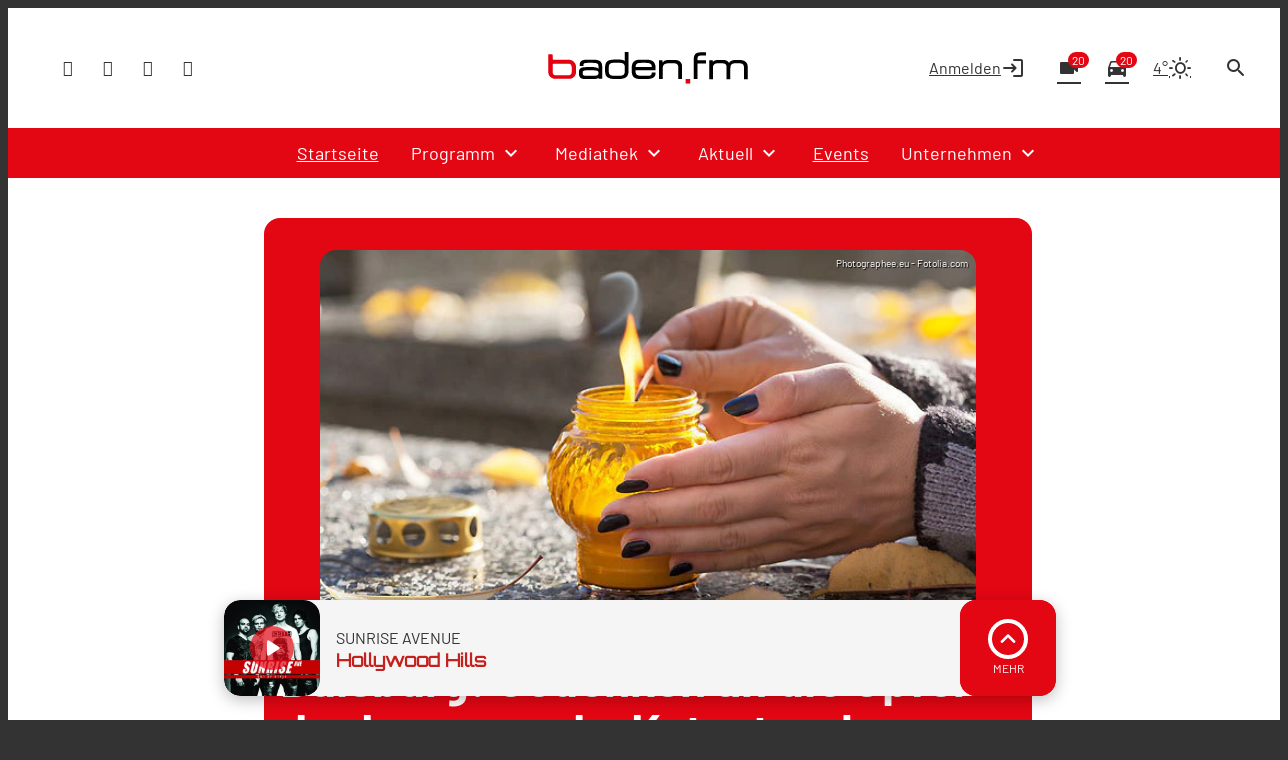

--- FILE ---
content_type: application/javascript; charset=utf-8
request_url: https://www.baden.fm/wp-content/themes/cmms-theme-baden_fm/assets/dist/4.17/PostGrid.js
body_size: 945
content:
import{_ as p,S as C,P as d,s as m}from"./app.js";import"./swiper.js";const y={name:"PostTicker",components:{SoylentLink:C},props:["elements"]},f=window.Vue.renderList,x=window.Vue.Fragment,n=window.Vue.openBlock,c=window.Vue.createElementBlock,o=window.Vue.toDisplayString,a=window.Vue.createElementVNode,B=window.Vue.createTextVNode,T=window.Vue.createCommentVNode,N=window.Vue.resolveComponent,I=window.Vue.withCtx,P=window.Vue.createBlock,$={class:"post-ticker"},S={class:"post-ticker__item__meta"},v={class:"--text-weight-medium"},E={key:0,class:"post-ticker__item__kicker --text-size-s"},L={class:"post-ticker__item__title --text-size-xxl --text-weight-bold"};function z(l,k,i,V,g,e){const s=N("soylent-link");return n(),c("div",$,[(n(!0),c(x,null,f(i.elements,t=>(n(),P(s,{url:t.url,class:"post-ticker__item",key:t.post_id},{default:I(()=>[a("span",S,[a("span",v,o(l.$filters.padLeft(t.date.d)),1),B(" "+o(t.date.m_txt)+" · "+o(t.date.time_txt)+" Uhr ",1)]),t.kicker?(n(),c("span",E,o(t.kicker),1)):T("",!0),a("span",L,o(t.title),1)]),_:2},1032,["url"]))),128))])}const _=p(y,[["render",z]]),D={name:"SoylentRadioPostGrid",components:{PostShortcut:d,PostTicker:_},props:["element"],computed:{teaser(){return!!("start_with_teaser"in this.element.data&&this.element.data.start_with_teaser)},showPostTicker(){return!!("show_as_post_list"in this.element.data&&this.element.data.show_as_post_list)},postShortcutComponent(){return m.getByName("postShortcut",d)},postTickerComponent(){return m.getByName("postTicker",_)},gridItemCount(){return this.teaser?2:3},gridItems(){return this.showPostTicker&&this.element.data.items.length>this.gridItemCount?this.element.data.items.slice(0,this.gridItemCount):this.element.data.items},postTickerItems(){return this.showPostTicker&&this.element.data.items.length>this.gridItemCount?this.element.data.items.slice(this.gridItemCount):[]},showCategory(){return this.element?this.element.data.show_category:!1}}},F=window.Vue.renderList,G=window.Vue.Fragment,r=window.Vue.openBlock,u=window.Vue.createElementBlock,w=window.Vue.resolveDynamicComponent,h=window.Vue.createBlock,b=window.Vue.createElementVNode,R=window.Vue.createCommentVNode,U=window.Vue.normalizeClass,j={class:"post-shortcuts -col-3"};function q(l,k,i,V,g,e){return r(),u("div",{class:U(["element",i.element.type,"post-grid",e.teaser?"--with-teaser":""])},[b("div",j,[(r(!0),u(G,null,F(e.gridItems,s=>(r(),h(w(e.postShortcutComponent),{post:s,key:s.post_id,showCategory:e.showCategory},null,8,["post","showCategory"]))),128))]),e.postTickerItems.length>0?(r(),h(w(e.postTickerComponent),{key:0,elements:e.postTickerItems},null,8,["elements"])):R("",!0)],2)}const J=p(D,[["render",q]]);export{J as default};
